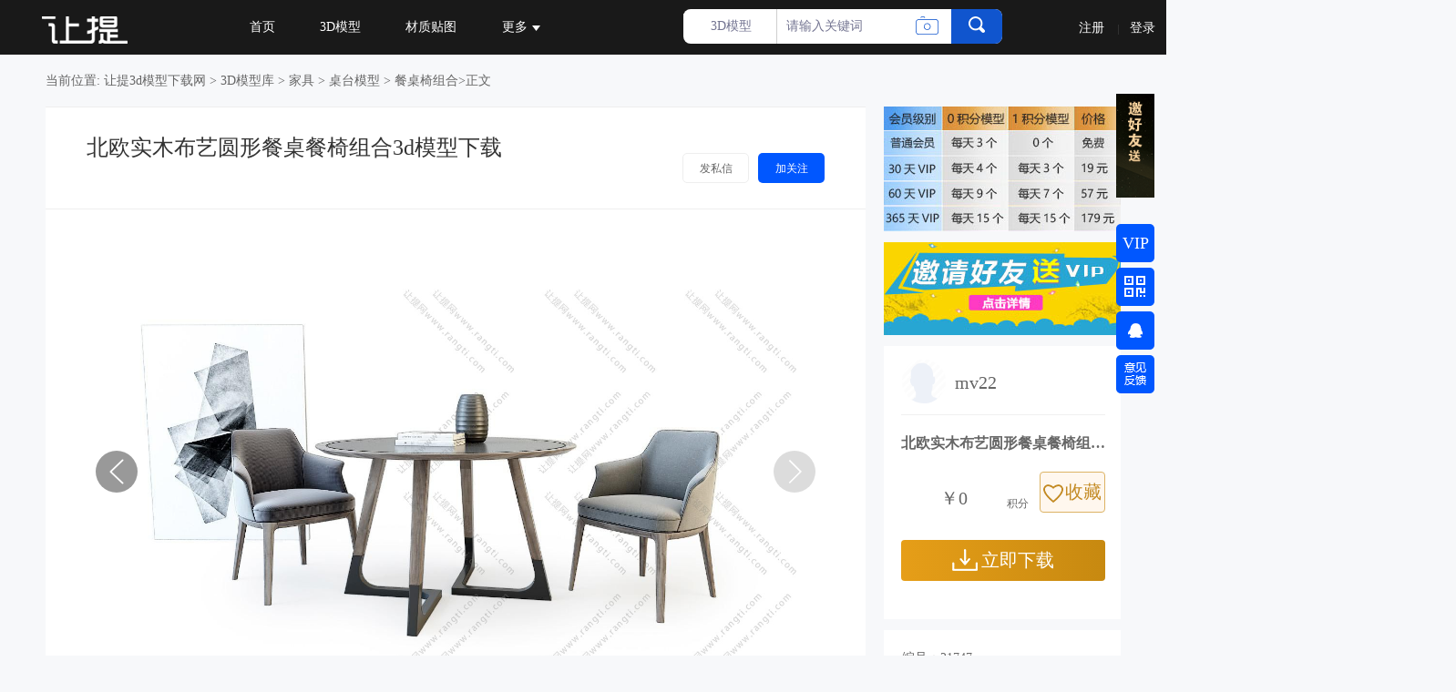

--- FILE ---
content_type: text/html
request_url: https://www.rangti.com/3d/21747.html
body_size: 8110
content:
<!DOCTYPE html>
<html lang="zh-cn">
<head>
    <meta http-equiv="X-UA-Compatible" content="IE=edge">
    <meta charset="UTF-8">
    <meta name="viewport" content="initial-scale=1, maximum-scale=1, minimum-scale=1, user-scalable=no">
    <title>北欧实木布艺圆形餐桌餐椅组合3d模型下载_模型ID:21747-让提网</title>
    <meta name="description" content="让提网餐桌椅组合3d模型库，为帮助您快速找到并获得理想的3D北欧实木布艺圆形餐桌餐椅组合模型，精心准备了这一3dmax模型下载文件，希望能帮助到您！" />
    <link rel="shortcut icon" href="/favicon.ico" />
    <link href="/ecmsshop/css/common.css" rel="stylesheet" type="text/css" />
<script type="text/javascript" src="/ecmsshop/js/jquery.js"></script>
<script type="text/javascript" src="/ecmsshop/js/ku.js"></script>
<script type="text/javascript" src="/ecmsshop/js/validform_v5.3.2.js"></script>
<script type="text/javascript" src="/ecmsshop/js/ecmsshop.js"></script>
<script>
var _hmt = _hmt || [];
(function() {
  var hm = document.createElement("script");
  hm.src = "https://hm.baidu.com/hm.js?8e5d739249c1071f4db0f433226224bd";
  var s = document.getElementsByTagName("script")[0]; 
  s.parentNode.insertBefore(hm, s);
})();
</script>
</head>
<body>
<div class="header">
  <div class="container">
    <div class="logo fl"> <a href="https://www.rangti.com/"><img width="145" src="/ecmsshop/picture/logo.png" alt="让提网"/></a> </div>
    <div class="menu fl">
      <svg version="1.1" xmlns="https://www.w3.org/2000/svg" x="0px" y="0px" width="26px" height="23px" viewBox="0 0 26 23" enable-background="new 0 0 26 23" xml:space="preserve" id="menu_burger">
				<line fill="none" stroke="#ffffff" stroke-width="3" stroke-miterlimit="10" x1="0" y1="3" x2="28" y2="3"></line>
				<line fill="none" stroke="#ffffff" stroke-width="3" stroke-miterlimit="10" x1="0" y1="14" x2="28" y2="14"></line>
			</svg>
      <ul class="cdmenu">
        <li><a  href="https://www.rangti.com/">首页</a></li>
        <li><a  href="https://www.rangti.com/3d/">3D模型</a></li>
        <!--<li><a  href="https://www.rangti.com/su/">SU模型</a></li>-->
        <li><a  href="https://www.rangti.com/map/">材质贴图</a></li>
        <li class="menu-more"><a>更多<em class="ico-more"></em></a>
              <div class="more-child"> 
                <a  href="https://www.rangti.com/ruanjian/">软件插件</a>
              
              </div>
        </li>
      </ul>
      <!-- Search -->
      <div class="form-search">
        <div class="form-search-con">
          <form class="formsearch" method="post" action="/e/search/index.php">
            <span class="fl ico colse"></span>
            <div class="stype fl"> <span class="opation"><em>3D模型</em><i class="ico"></i></span>
              <ul>
                 <li data-stype="978" data-tempid="6">找贴图</li>
                <li data-stype="446" data-tempid="1">3D模型</li>
                <!--<li data-stype="1148" data-tempid="1">SU模型</li>-->
              </ul>
            </div>
            <input type="text" placeholder="请输入搜索词" size="30" class="keywords fl" name="keyboard"  value="请输入关键词" onBlur="if(this.value=='') this.value='请输入关键词';" onFocus="if(this.value=='请输入关键词') this.value='';"/>
            <input type="hidden" name="show" value="title,keyboard,id">
            <input type="hidden" name="classid" value="446"/>
            <input type="hidden" name="tempid" value="1"/>
            <button type="submit" class="srhbtn"><i class="ico srhico"></i></button>

          </form>
<div class="upload-picture">
                        <input type="button" onclick="openpicsoso();" class="upload-pic" id="upload" value="按图片搜索">
 </div>
        </div>
      </div>
      <!-- /Search --> 
    </div>
    <script src="/e/member/login/loginjs.php"></script>
  </div>
</div>
<link rel="stylesheet" type="text/css" href="/e/ecmsshop/picso/css/sopic.css" />
<script type="text/javascript" src="/e/ecmsshop/picso/js/webuploader.js"></script>
<script type="text/javascript" src="/e/ecmsshop/picso/js/sopic.js"></script>
<div class="picsoso" id="picsoso">
  <div class="picsoso_dialog" id="picsoso_dialog">
    <div class="pictit">以图搜图 <s class="warmicon" id="warm_icon"></s> </div>
    <div class="help-wrap" id="help_content" style="display: none;">
      <div class="help-box">
        <h4>操作方法：</h4>
        <p>1.截图，或直接Ctrl+C复制图片，然后粘贴搜索</p>
        <p>2.拖拽本地或微信QQ聊天图片(需打开一下)搜索</p>
        <p>3.从本地打开图片搜索</p>
      </div>
    </div>
    <div class="picsoso_close" onClick="closepicsoso()" title="关闭">X</div>
    <div class="picinput">
      <input type="text" class="picurl" id="picurl" name="picurl" value="" placeholder="在此处粘贴图片 或 粘贴截图">
      <input type="submit" class="piccamera-btn" id="picsosobtn" onClick="GoPicSoso()" value="搜索" title="开始以图搜图">
    </div>
    <div class="picsoso_dragbox">
        <div class="picsoso_dragbox_title" data-default="拖拽图片到这里" data-hover="松开鼠标上传图片" data-upload="正在上传图片中...">拖拽图片到这里</div>
        <div class="picsoso_dragbox_tips">支持JPG / JPEG / PNG格式的图片</div>
    </div>
    <div class="picbottom">
      <div class="sosotip">提示：截取关键部位识图，更精准！</div>
      <div class="piclink" title="点击上传图片搜图">
        <div id="chosepic"></div>
        <div id="chosepicContainer"></div>
      </div>
      <div class="picwarm">(仅支持jpg、png、bmp图片，最大2M)</div>
    </div>
  </div>
</div>
<div class="header-dask"></div>
<div class="scroll-show-user">
    <div class="container">
        <div class="l-u-img fl">
            <div class="user-left-show fl">
                <a target="_blank" href="/e/space/?userid=5449">
                    <span class="bor-rad"><img src="/e/data/images/nouserpic.gif"/></span>
                </a>
                <div class="user-relevant">
                    <div class="top">
                        <div class="left">
                            <a target="_blank" href="/e/space/?userid=5449">
                                <span class="pic"><img width="30" height="30" src="/e/data/images/nouserpic.gif"></span>
                                <h5>mv22</h5>
                                <p></p>
                            </a>
                        </div>
                        <div class="operation">
                            <button data-uname="mv22" data-uid="5449" class="button send-letter" type="button">发私信</button>
                            <button type="button" onclick="follow(5449)" class="cursor button add-follow is_follow0">加关注</button>

                        </div>
                    </div>
                    <i class="bottom-ico"></i>
                </div>
            </div>
            <h2>北欧实木布艺圆形餐桌餐椅组合</h2></div>
        <div class="r-u-type fr">
            <button type="button" class="collection scro-but" onclick="addfava(128,21747)"><i class="ico"></i>收藏</button>
            <button type="button" class="scro-but comm-md"><i class="ico"></i>评论</button>
        </div>
    </div>
</div>



<div>
	<div class="sucaibox">

<div class="nav">当前位置: <a href="https://www.rangti.com/">让提3d模型下载网</a>&nbsp;>&nbsp;<a href="https://www.rangti.com/3d/">3D模型库</a>&nbsp;>&nbsp;<a href="https://www.rangti.com/3d/jiaju/">家具</a>&nbsp;>&nbsp;<a href="https://www.rangti.com/3d/zhuotai/">桌台模型</a>&nbsp;>&nbsp;<a href="https://www.rangti.com/3d/canzhuoyi/">餐桌椅组合</a>>正文</div>

	<div class="work-details-left">
	<div class="container">
    <div class="works-show">

        	<div class="works-show-top bgwhite">
            <div class="top-title fl">
                <h1>北欧实木布艺圆形餐桌餐椅组合3d模型下载</h1>
               
               
            </div>
                        <div class="top-links fr">
                <button data-uname="mv22" data-uid="5449" class="cursor send-letter button">发私信</button>
                <button onclick="follow(5449)" class="cursor button add-follow is_follow0">加关注</button>
            </div>
                        
        </div>
    </div>
</div>
    <div class="container">
        <div class="works-show">
        <div id="gallery" class="works-show-content">
<div class="inform-bigpic">
        <div class="swiper-container gallery-top inform-bigpic-col">
          <ul class="swiper-wrapper">
            <li class="swiper-slide"> <img src="https://down.rangti.com/d/img/2020-03-22/YTMSJYcaTtnT.jpg" alt="北欧实木布艺圆形餐桌餐椅组合" title="北欧实木布艺圆形餐桌餐椅组合3d模型" /> </li>          </ul>
          <div class="swiper-button-next swiper-button-white"></div>
          <div class="swiper-button-prev swiper-button-white"></div>
        </div>
        <div class="swiper-container gallery-thumbs inform-bigpic-small">
          <ul class="swiper-wrapper">
            <li class="swiper-slide"> <img src="https://down.rangti.com/d/img/2020-03-22/YTMSJYcaTtnT.jpg" alt="北欧实木布艺圆形餐桌餐椅组合" /> </li>
          </ul>
        </div>
      </div>
<div class="works-show-share bgwhite">
        <div class="works-show-share-top" style="padding:30px 20px 45px">
            <div class="img-des-sm"><p>让提网3d餐桌椅组合模型栏目，提供高质量、干净的<strong><a href="https://www.rangti.com/3d/canzhuoyi/">餐桌椅组合3d模型下载</a></strong>，本次3d餐桌椅组合模型素材资源的主题是北欧实木布艺圆形餐桌餐椅组合3d模型下载，由会员名为mv22的会员上传，模型大小为24.82 mb，模型编号是21747，建议用3dmax2011及以上版本打开。</p></div>
         </div>
<p>
<span>下载说明：本网站资源（包括3D模型、贴图等）来自网友分享上传，仅供学习与参考，请勿用于商业用途。</span>
</p>       
        
</div>
        </div>
        </div>
    </div>
    </div>
    <div class="details-right-wrap">
<div class="detail-info-tu">
      <img src="/d/file/gonggao/biaoge.jpg" width="260" height="137" alt="会员级别"/>
        </div>
<div class="detail-info-tu">
      <a href="https://www.rangti.com/gonggao/41712.html" target="_blank" rel="nofollow"><img src="/d/file/gonggao/songVIP02.jpg" width="260" height="102" alt="邀友访问"/></a>
        </div>
<div class="detail-user">
            <div class="user-info">
              <div class="fl">
                <a href="/e/space/?userid=5449">
                  <img src="/e/data/images/nouserpic.gif" class="head-img2" width="48" height="48" alt="mv22"></a>
              </div>
              <p class="nsc_by">
                  <span class="alert-color">mv22</span></p>
                  <div class="clearfix"></div>
            </div>
            <div class="detail-fixed">
              <p class="fixed-title">
                <span>北欧实木布艺圆形餐桌餐椅组合3d模型</span>
              </p>
              <div class="clearfix">
                <p class="nsc_pri fl">
                    <i class="icon-jifen">￥0<span class="nsc_jf">积分</span>
                </p>
                <p class="qt-btn fav-ajax btn-fav fr" data-action="addFav" onclick="addfava(128,21747)">
                    <i class="icon-fav"></i>收藏
                </p>
                <div class="clearfix"></div>
                <p class="qt-btn btn-dum fl" onclick="down(128,21747)">
                    <i class="icon-down"></i>立即下载
                </p>
                <div class="clearfix"></div>
              </div>
              
            </div>
    </div>
    
    
    <div class="detail-info">
            <div class="img-des">
              <p>编号：21747</p>
              <p>材质：VR</p>
              <p>Max版本：2011</p>
              <p>大小：24.82 mb</p>
              <span class="report cursor" onclick="jubao(128,21747)"><i class="ico"></i>纠错：若有误请提交</span>    
            </div>
        </div>
    
    <!--热门标签-->
    <div class="right-fixed-wrap">
  <div class="infomation-work">

     <div class="rightbar-titlebox">
      <h3 class="rightbar-title left">最新3D模型</h3>
      <!--<a href="javascript:;" class="select-shixin-arrow rightnew-arrows right"></a>--> </div>
    <ul class="info-list">
      <div class="info-first js-a-team-info" data-zteamid="0"></div>
      <li>
        <div class="info-list-decra work-taglist">
<style>
.max-width-3d {
  max-width: 144px;
}
</style>
     
<span class="worktag-con max-width-3d" title="现代抽象装饰挂画"><a href="https://www.rangti.com/3d/235573.html" target="_blank" title="现代抽象装饰挂画">现代抽象装饰挂画</a></span>
     
<span class="worktag-con max-width-3d" title="现代玻璃门 平开门 房门"><a href="https://www.rangti.com/3d/235572.html" target="_blank" title="现代玻璃门 平开门 房门">现代玻璃门 平开门 房门</a></span>
     
<span class="worktag-con max-width-3d" title="现代吊篮绿植"><a href="https://www.rangti.com/3d/235571.html" target="_blank" title="现代吊篮绿植">现代吊篮绿植</a></span>
     
<span class="worktag-con max-width-3d" title="法式休闲椅子 边几"><a href="https://www.rangti.com/3d/235570.html" target="_blank" title="法式休闲椅子 边几">法式休闲椅子 边几</a></span>
     
<span class="worktag-con max-width-3d" title="现代装饰柜"><a href="https://www.rangti.com/3d/235569.html" target="_blank" title="现代装饰柜">现代装饰柜</a></span>
     
<span class="worktag-con max-width-3d" title="现代花瓶花卉"><a href="https://www.rangti.com/3d/235568.html" target="_blank" title="现代花瓶花卉">现代花瓶花卉</a></span>
     
<span class="worktag-con max-width-3d" title="现代贵妃椅 美人榻"><a href="https://www.rangti.com/3d/235567.html" target="_blank" title="现代贵妃椅 美人榻">现代贵妃椅 美人榻</a></span>
     
<span class="worktag-con max-width-3d" title="现代洗手台 镜子 浴室柜"><a href="https://www.rangti.com/3d/235566.html" target="_blank" title="现代洗手台 镜子 浴室柜">现代洗手台 镜子 浴室柜</a></span>
     
<span class="worktag-con max-width-3d" title="现代平开窗户"><a href="https://www.rangti.com/3d/235565.html" target="_blank" title="现代平开窗户">现代平开窗户</a></span>
     
<span class="worktag-con max-width-3d" title="现代混凝土背景墙"><a href="https://www.rangti.com/3d/235564.html" target="_blank" title="现代混凝土背景墙">现代混凝土背景墙</a></span>
 
        </div>
      </li>
    </ul>
  </div>
</div>
    <!--热门结束-->
  </div>
  	<div class="clearfix"></div>
    </div>
    
    </div>
</div>
<!-- Show-thumg -->
<div class="show-big-thumb">
    <ul>
        <li class="show-invitation">邀请</li>
        <li><button type="button" class="collection cursor" onclick="addfava(128,21747)"><i class="ico"></i>收藏</button></li>
        <li class="img"><a target="_blank" href="/e/space/?userid=5449"><img src="/e/data/images/nouserpic.gif"/></a></li>
    </ul>
</div> 
<!-- /Show-thumg -->
<!-- Works-3 -->

<div class="uz-interview">
<div class="uz-works-list works-lists mt20">
  <div class="container">
      <h5 class="h5-tit">以下3D模型你或许喜欢 </h5>
<div class="works-lists-con">
      <ul>
<li> <a class="bor-img" target="_blank" href="https://www.rangti.com/3d/235538.html" title="现代圆形休闲洽谈餐桌椅组合"> <img class="lazy" data-original="https://down.rangti.com/d/3d/2025-06-04/gcsvaGIHkuIO.jpg" alt="现代圆形休闲洽谈餐桌椅组合" title="现代圆形休闲洽谈餐桌椅组合3d模型"> </a>
            <div class="title bgwhite"> 
              <h6><a target="_blank" href="https://www.rangti.com/3d/235538.html" title="现代圆形休闲洽谈餐桌椅组合">现代圆形休闲洽谈餐桌椅组合3d模型</a></h6>
              <p>ID:235538</p>
            </div>
          </li>
<li> <a class="bor-img" target="_blank" href="https://www.rangti.com/3d/235468.html" title="新中式圆形餐桌椅组合"> <img class="lazy" data-original="https://down.rangti.com/d/3d/2025-06-04/SrJhsblLMbHO.jpg" alt="新中式圆形餐桌椅组合" title="新中式圆形餐桌椅组合3d模型"> </a>
            <div class="title bgwhite"> 
              <h6><a target="_blank" href="https://www.rangti.com/3d/235468.html" title="新中式圆形餐桌椅组合">新中式圆形餐桌椅组合3d模型</a></h6>
              <p>ID:235468</p>
            </div>
          </li>
<li> <a class="bor-img" target="_blank" href="https://www.rangti.com/3d/235455.html" title="现代吧台餐桌椅组合"> <img class="lazy" data-original="https://down.rangti.com/d/3d/2025-06-04/vSPibndgSsgc.jpg" alt="现代吧台餐桌椅组合" title="现代吧台餐桌椅组合3d模型"> </a>
            <div class="title bgwhite"> 
              <h6><a target="_blank" href="https://www.rangti.com/3d/235455.html" title="现代吧台餐桌椅组合">现代吧台餐桌椅组合3d模型</a></h6>
              <p>ID:235455</p>
            </div>
          </li>
<li> <a class="bor-img" target="_blank" href="https://www.rangti.com/3d/235408.html" title="侘寂风长方形实木餐桌椅组合"> <img class="lazy" data-original="https://down.rangti.com/d/3d/2025-06-04/AnMvdqfurDgT.jpg" alt="侘寂风长方形实木餐桌椅组合" title="侘寂风长方形实木餐桌椅组合3d模型"> </a>
            <div class="title bgwhite"> 
              <h6><a target="_blank" href="https://www.rangti.com/3d/235408.html" title="侘寂风长方形实木餐桌椅组合">侘寂风长方形实木餐桌椅组合3d模型</a></h6>
              <p>ID:235408</p>
            </div>
          </li>
<li> <a class="bor-img" target="_blank" href="https://www.rangti.com/3d/235364.html" title="现代圆形餐桌椅组合"> <img class="lazy" data-original="https://down.rangti.com/d/3d/2025-06-04/MZNtgXQfEQHG.jpg" alt="现代圆形餐桌椅组合" title="现代圆形餐桌椅组合3d模型"> </a>
            <div class="title bgwhite"> 
              <h6><a target="_blank" href="https://www.rangti.com/3d/235364.html" title="现代圆形餐桌椅组合">现代圆形餐桌椅组合3d模型</a></h6>
              <p>ID:235364</p>
            </div>
          </li>
<li> <a class="bor-img" target="_blank" href="https://www.rangti.com/3d/235311.html" title="北欧洽谈商务休闲桌椅组合"> <img class="lazy" data-original="https://down.rangti.com/d/3d/2025-06-04/gWlPFTzAUurE.jpg" alt="北欧洽谈商务休闲桌椅组合" title="北欧洽谈商务休闲桌椅组合3d模型"> </a>
            <div class="title bgwhite"> 
              <h6><a target="_blank" href="https://www.rangti.com/3d/235311.html" title="北欧洽谈商务休闲桌椅组合">北欧洽谈商务休闲桌椅组合3d模型</a></h6>
              <p>ID:235311</p>
            </div>
          </li>
<li> <a class="bor-img" target="_blank" href="https://www.rangti.com/3d/235310.html" title="侘寂风中古风餐桌椅组合"> <img class="lazy" data-original="https://down.rangti.com/d/3d/2025-06-04/ZdfunYanlfIS.jpg" alt="侘寂风中古风餐桌椅组合" title="侘寂风中古风餐桌椅组合3d模型"> </a>
            <div class="title bgwhite"> 
              <h6><a target="_blank" href="https://www.rangti.com/3d/235310.html" title="侘寂风中古风餐桌椅组合">侘寂风中古风餐桌椅组合3d模型</a></h6>
              <p>ID:235310</p>
            </div>
          </li>
<li> <a class="bor-img" target="_blank" href="https://www.rangti.com/3d/235295.html" title="侘寂风中古风圆形餐桌椅组合"> <img class="lazy" data-original="https://down.rangti.com/d/3d/2025-06-03/dYQJknmZglPQ.jpg" alt="侘寂风中古风圆形餐桌椅组合" title="侘寂风中古风圆形餐桌椅组合3d模型"> </a>
            <div class="title bgwhite"> 
              <h6><a target="_blank" href="https://www.rangti.com/3d/235295.html" title="侘寂风中古风圆形餐桌椅组合">侘寂风中古风圆形餐桌椅组合3d模型</a></h6>
              <p>ID:235295</p>
            </div>
          </li>
<li> <a class="bor-img" target="_blank" href="https://www.rangti.com/3d/235287.html" title="美式长方形餐桌椅组合"> <img class="lazy" data-original="https://down.rangti.com/d/3d/2025-06-03/uAtsBowuAoKZ.jpg" alt="美式长方形餐桌椅组合" title="美式长方形餐桌椅组合3d模型"> </a>
            <div class="title bgwhite"> 
              <h6><a target="_blank" href="https://www.rangti.com/3d/235287.html" title="美式长方形餐桌椅组合">美式长方形餐桌椅组合3d模型</a></h6>
              <p>ID:235287</p>
            </div>
          </li>
<li> <a class="bor-img" target="_blank" href="https://www.rangti.com/3d/235278.html" title="现代吧台餐桌椅组合"> <img class="lazy" data-original="https://down.rangti.com/d/3d/2025-06-03/cVDujhGLbVUa.jpg" alt="现代吧台餐桌椅组合" title="现代吧台餐桌椅组合3d模型"> </a>
            <div class="title bgwhite"> 
              <h6><a target="_blank" href="https://www.rangti.com/3d/235278.html" title="现代吧台餐桌椅组合">现代吧台餐桌椅组合3d模型</a></h6>
              <p>ID:235278</p>
            </div>
          </li>
<li> <a class="bor-img" target="_blank" href="https://www.rangti.com/3d/235248.html" title="现代长方形餐桌椅组合"> <img class="lazy" data-original="https://down.rangti.com/d/3d/2025-06-03/qCAHRfGvzNgK.jpg" alt="现代长方形餐桌椅组合" title="现代长方形餐桌椅组合3d模型"> </a>
            <div class="title bgwhite"> 
              <h6><a target="_blank" href="https://www.rangti.com/3d/235248.html" title="现代长方形餐桌椅组合">现代长方形餐桌椅组合3d模型</a></h6>
              <p>ID:235248</p>
            </div>
          </li>
<li> <a class="bor-img" target="_blank" href="https://www.rangti.com/3d/235246.html" title="现代椭圆形餐桌椅组合"> <img class="lazy" data-original="https://down.rangti.com/d/3d/2025-06-03/QFvXkhMCNilU.jpg" alt="现代椭圆形餐桌椅组合" title="现代椭圆形餐桌椅组合3d模型"> </a>
            <div class="title bgwhite"> 
              <h6><a target="_blank" href="https://www.rangti.com/3d/235246.html" title="现代椭圆形餐桌椅组合">现代椭圆形餐桌椅组合3d模型</a></h6>
              <p>ID:235246</p>
            </div>
          </li>
<li> <a class="bor-img" target="_blank" href="https://www.rangti.com/3d/235239.html" title="现代圆形餐桌椅组合"> <img class="lazy" data-original="https://down.rangti.com/d/3d/2025-06-03/dZgArfciXxTK.jpg" alt="现代圆形餐桌椅组合" title="现代圆形餐桌椅组合3d模型"> </a>
            <div class="title bgwhite"> 
              <h6><a target="_blank" href="https://www.rangti.com/3d/235239.html" title="现代圆形餐桌椅组合">现代圆形餐桌椅组合3d模型</a></h6>
              <p>ID:235239</p>
            </div>
          </li>
<li> <a class="bor-img" target="_blank" href="https://www.rangti.com/3d/235237.html" title="现代长方形餐桌椅组合"> <img class="lazy" data-original="https://down.rangti.com/d/3d/2025-06-03/hrLxTWayuyxo.jpg" alt="现代长方形餐桌椅组合" title="现代长方形餐桌椅组合3d模型"> </a>
            <div class="title bgwhite"> 
              <h6><a target="_blank" href="https://www.rangti.com/3d/235237.html" title="现代长方形餐桌椅组合">现代长方形餐桌椅组合3d模型</a></h6>
              <p>ID:235237</p>
            </div>
          </li>
<li> <a class="bor-img" target="_blank" href="https://www.rangti.com/3d/235181.html" title="现代中古风餐桌椅组合"> <img class="lazy" data-original="https://down.rangti.com/d/3d/2025-06-03/UyxHHhWeQOId.jpg" alt="现代中古风餐桌椅组合" title="现代中古风餐桌椅组合3d模型"> </a>
            <div class="title bgwhite"> 
              <h6><a target="_blank" href="https://www.rangti.com/3d/235181.html" title="现代中古风餐桌椅组合">现代中古风餐桌椅组合3d模型</a></h6>
              <p>ID:235181</p>
            </div>
          </li>
 
      </ul>
    </div>
    <div class="clear-hg"></div>
    <div class="hg20"></div>
  </div>
</div>    

<!-- /Works-3 --> 

<div class="container">
    <div class="works-user-list mt20">
        <!-- Left -->
        <div class="user-left w280 user-index-l fl">
        </div>
        <!-- /Left -->

    </div>
    </div>
<div class="footer">
  <div class="container">
    <div class="footer-top">
            <h3>找模型，就上“让提”3D模型免费下载网</h3>
            <p>免责声明：本网站内容由用户自行上传，如权利人发现存在误传其作品情形，请及时与本站联系。</p>
      <div class="links"> 
        
<a rel="nofollow" href="https://www.rangti.com/guanyu/41709.html">用户使用协议</a>   


<a rel="nofollow" href="https://www.rangti.com/guanyu/41708.html">版权投诉</a>   


<a rel="nofollow" href="https://www.rangti.com/guanyu/41707.html">关于我们</a>   

 
 </div>
      <div class="share"> <a class="ico wx">
        <div class="two_code"><em></em><img width="94" height="94" src="/ecmsshop/picture/wxdbtp.jpg" alt="微信二维码"/>
          <p>让提网微信</p>
        </div>
        </a> 
        <!--<a target="_blank" class="ico qq" href="https://wpa.qq.com/msgrd?v=3&uin=987128520&site=qq&menu=yes" title="QQ" rel="nofollow"></a>-->
</div>
    </div>
    <div class="copyright">
      <p class="copy fl">Copyright ©www.rangti.com All Rights Reserved&nbsp;&nbsp;<a target="_blank" rel="nofollow" href="https://beian.miit.gov.cn/#/Integrated/index"> 豫ICP备13002585号-3</a>&nbsp;<script type="text/javascript">var cnzz_protocol = (("https:" == document.location.protocol) ? "https://" : "https://");document.write(unescape("%3Cspan id='cnzz_stat_icon_1278305715'%3E%3C/span%3E%3Cscript src='" + cnzz_protocol + "v1.cnzz.com/stat.php%3Fid%3D1278305715%26show%3Dpic1' type='text/javascript'%3E%3C/script%3E"));</script></p>
      
    </div>
  </div>
</div>
<div class="go-return">
  <ul>
  <li class="zidingyi"><div style="text-align:center; line-height:42px; font-size:18px;"><a target="_blank" rel="nofollow" href="https://www.rangti.com/vip.php"><font color="#ffffff">VIP</font><i class="ico"></i></a></div></li>
   <li class="go-code-two">
       <i class="ico"></i>
        <div class="show-code"><em></em><img width="132" height="155" src="/ecmsshop/picture/wxtp.jpg" alt="微信二维码"/></div>
    </li>
    <li class="go-qq"><i class="ico"></i><div class="show-code"><em></em><img width="132" height="155" src="/ecmsshop/picture/qqtp.jpg" alt="qq二维码"/></div></li>
    <li class="go-feedb"><a target="_blank" rel="nofollow" href="https://www.rangti.com/e/tool/gbook/?bid=1"><i class="ico"></i></a></li>   
   <li class="go-top"><i class="ico"></i></li>
  </ul>
</div>
<div id="login_board">
    <div class="full_bg"></div>
    <div class="common_board">
        <div class="inner_board">
            <div class="inner_title">
                <a to_nav="login" class="login_nav active"><span>登录</span></a>
                <a to_nav="register" class="login_nav"><span>注册</span></a>
            </div>
            <div class="inner_content">
                <div class="lefter login">
                    <div class="input_line username">
                        <div class="input_title"><span>用户名</span></div>
                        <div class="input_place"><input></div>
                        <div class="hint"><span></span></div>
                    </div>
                    <div class="input_line password">
                        <div class="input_title"><span>密码</span></div>
                        <div class="input_place"><input type="password"></div>
                        <div class="hint"><span></span></div>
                    </div>
                    <!--<div class="input_line verify_coder">-->
                        <!--<div class="input_title"><span>验证码</span></div>-->
                        <!--<div class="verify_code"></div>-->
                        <!--<div class="input_place verify"><input/></div>-->
                        <!--<div class="hint"><span></span></div>-->
                    <!--</div>-->
                    <div class="input_line remember">
                        <div class="input_title"></div>
                        <div class="remember"><input type="checkbox" checked=""><span>记住我</span></div>
                        <a class="forget" href="https://www.rangti.com/e/member/GetPassword/"><span>忘记密码？</span></a>
                    </div>
                    <div class="input_line sure">
                        <div class="input_title"></div>
                        <a class="sure_btn"><span>登录</span></a>
                    </div>
                </div>
                <div class="lefter register">
                    <div class="input_line username">
                        <div class="input_title"><span>邮箱</span></div>
                        <div class="input_place"><input></div>
                        <div class="hint"><span></span></div>
                    </div>
                    <div class="input_line nickname">
                        <div class="input_title"><span>昵称</span></div>
                        <div class="input_place"><input></div>
                        <div class="hint"><span></span></div>
                    </div>
                    <div class="input_line password">
                        <div class="input_title"><span>密码</span></div>
                        <div class="input_place"><input type="password" id="regpwd"></div>
                        <div class="hint"><span></span></div>
                    </div>
                    <div class="input_line password_check">
                        <div class="input_title"><span>确认密码</span></div>
                        <div class="input_place"><input type="password"></div>
                        <div class="hint"><span></span></div>
                    </div>
                    <!--<div class="input_line verify_coder">-->
                        <!--<div class="input_title"><span>验证码</span></div>-->
                        <!--<div class="verify_code"></div>-->
                        <!--<div class="input_place verify"><input/></div>-->
                        <!--<div class="hint"><span></span></div>-->
                    <!--</div>-->
                    <div class="input_line remember">
                        <div class="input_title"></div>
                        <div class="remember" style="width: 12em"><input type="checkbox" checked=""><span>阅读并接受《用户协议》</span></div>
                    </div>
                    <div class="input_line sure">
                        <div class="input_title"></div>
                        <a class="sure_btn"><span>注册</span></a>
                    </div>
                </div>
                <div class="righter">
                    <div class="title"><span>使用其他方式登录</span></div>
                    <a class="btn wechat" href="https://www.rangti.com/e/memberconnect/?apptype=gweixin">
                        <img src="/e/ecmsshop/ajaxlogin/images/login_wechat.png"><span>微信登陆</span>
                    </a>
                    <a class="btn qq" href="https://www.rangti.com/e/memberconnect/?apptype=qq">
                        <img src="/e/ecmsshop/ajaxlogin/images/login_qq.png"><span>QQ登录</span>
                    </a>
                    <span style="display: none;" id="qqLoginBtn"></span>
                </div>
            </div>
        </div>
    </div>
</div>
<link href="/e/ecmsshop/ajaxlogin/css/ajaxlogin.css" rel="stylesheet" type="text/css" />
<script type="text/javascript" src="/e/ecmsshop/ajaxlogin/js/login.js"></script>
<!--<script type="text/javascript" src="/tan/common.js"></script>-->

<script type="text/javascript" src="/ecmsshop/js/jquery.superslide.2.1.1.js"></script>
<script type="text/javascript" src="/ecmsshop/js/fs_forse.js"></script>
<script type="text/javascript" src="/ecmsshop/js/show.min.js"></script>
</body>
</html>

--- FILE ---
content_type: text/css
request_url: https://www.rangti.com/e/ecmsshop/ajaxlogin/css/ajaxlogin.css
body_size: 4423
content:
/*
yecha 定制插件
定制网址: http://www.52img.cn
yechaのQQ:372009617
*/

/*全局样式*/
@CHARSET "UTF-8";
#login_board * {
  margin: 0;
  padding: 0;
  font-family: "微软雅黑",sans-serif;
  box-sizing: border-box;
  -webkit-user-select: inherit;
}
#login_board img {
  max-width: 100%;
  max-height: 100%;
  display: block;
  margin: 0;
}
/*提示框*/
#jSuccess,#jError,#jError,#jNotify{position: absolute;  background-color: #E8E8E8;background: -webkit-gradient(linear, center top, center bottom, from(#F6F6F6), to(#DEDEDE));background: -moz-linear-gradient(linear, center top, center bottom, from(#F6F6F6), to(#DEDEDE));background: -o-linear-gradient(linear, center top, center bottom, from(#F6F6F6), to(#DEDEDE)); border: 1px solid #b3b4b2; padding:10px; padding-left:25px;padding-right:25px; margin: 15px; z-index: 9999; -moz-border-radius : 5px; border-radius: 5px; -webkit-border-radius: 5px; line-height:22p;-moz-box-shadow: -1px -1px 11px #cccccc;-webkit-box-shadow: -1px -1px 11px #cccccc;box-shadow: 0px 0px 11px #b3b4b2; -moz-opacity:0.8; filter:alpha(opacity=80);opacity: 0.8;  font-size:13px;}
#jSuccess span,#jError span,#jError span,#jNotify span{display:inline-block; padding:12px 0; padding-left:50px; line-height:22px; font-family:microsoft yahei;}
#jSuccess span{ background:url(success.png) left center no-repeat;}
#jNotify span{background:url(info.png) no-repeat;}
#jError span{background:url(error.png) no-repeat; }
#jOverlay { width: 100%; height: 100%; position: fixed; top: 0; left: 0; z-index: 9998 }
#login_board .title{ background:none; border:none;}
input.warn {
  border: solid 1px red !important;
}
.common_board {
  width: 60em;
  margin: 0 auto;
  position: relative;
  overflow: hidden;
}
.common_board .preparing {
  height: 10em;
  line-height: 9.8em;
  color: #aeaeae;
  text-align: center;
}
.common_board .preparing span {
  font-size: 1em;
}
.common_board .preparing a {
  color: #ed7579;
}
.inner_board {
  background-color: #fff;
  width: 100%;
  margin-bottom: 1em;
  border-radius: 0.3em;
  overflow: hidden;
  box-shadow: 0 0.15em 0.15em rgba(0, 0, 0, 0.1);
}
.inner_board .inner_title {
  height: 3em;
  line-height: 3em;
  padding: 0em;
  background: linear-gradient(left, #ffd100, #febd3c);
  background: -ms-linear-gradient(left, #ffd100, #febd3c);
  background: -moz-linear-gradient(left, #ffd100, #febd3c);
  background: -webkit-linear-gradient(left, #ffd100, #febd3c);
  position: relative;
}
.inner_board .inner_title span {
  font-size: 1em;
  color: #000;
}
.inner_board .inner_title .icon {
  display: block;
  float: left;
  padding: 0 1em;
  height: 100%;
  background-repeat: no-repeat;
  background-position: center;
  line-height: 2.8em;
}
.inner_board .inner_title .icon img {
  vertical-align: middle;
  display: inline-block;
}
.inner_board .inner_title .more {
  display: block;
  position: absolute;
  right: 0;
  top: 0;
  width: 2.5em;
  height: 100%;
  cursor: pointer;
  transition: 0.2s;
  -o-transition: 0.2s;
  -moz-transition: 0.2s;
  -webkit-transition: 0.2s;
  background-repeat: no-repeat;
  background-position: center;
}
.inner_board .inner_title .more:hover {
  background-color: rgba(255, 255, 255, 0.05);
}
.inner_board .inner_title .refresh,
.inner_board .inner_title .shut {
  display: block;
  position: absolute;
  right: 0;
  top: 0;
  width: 2.5em;
  height: 100%;
  cursor: pointer;
  transition: 0.2s;
  -o-transition: 0.2s;
  -moz-transition: 0.2s;
  -webkit-transition: 0.2s;
  background-repeat: no-repeat;
  background-position: center;
}
.inner_board .inner_title .refresh:hover {
  transform: rotate(180deg);
  -o-transform: rotate(180deg);
  -moz-transform: rotate(180deg);
  -webkit-transform: rotate(180deg);
}
.inner_board .inner_title .title_nav {
  position: absolute;
  left: 15%;
  bottom: 0;
  height: 100%;
  width: 70%;
  text-align: center;
  line-height: 3em;
}
.inner_board .inner_title .title_nav .nav_btn {
  font-size: 0;
  min-width: 100px;
  padding: 0 10px;
  height: 46px;
  display: inline-block;
  margin: 0 10px;
  text-align: center;
  position: relative;
  cursor: pointer;
  border-radius: 6px 6px 0 0;
  line-height: 46px;
  background-color: #f08e9c;
  box-shadow: 0 -2px 3px rgba(0, 0, 0, 0.08);
  vertical-align: bottom;
  transition: 0.2s;
  -o-transition: 0.2s;
  -moz-transition: 0.2s;
  -webkit-transition: 0.2s;
}
.inner_board .inner_title .title_nav .nav_btn span {
  transition: 0.2s;
  -o-transition: 0.2s;
  -moz-transition: 0.2s;
  -webkit-transition: 0.2s;
  color: #fff;
  opacity: 0.6;
  font-size: 16px;
}
.inner_board .inner_title .title_nav .nav_btn.active {
  background-color: #fff;
  box-shadow: 0 -0.15em 0.25em rgba(0, 0, 0, 0.13);
}
.inner_board .inner_title .title_nav .nav_btn.active span {
  color: #ed7579;
  opacity: 1;
}
.inner_board .inner_title .title_nav .nav_btn:last-child {
  margin-right: 0;
}
.inner_board .inner_content {
  padding: 0.5em;
}
.bb {
  display: inline-block;
  vertical-align: middle;
  background-size: 100% 100%;
  width: 1.2em;
  height: 1.2em;
  margin: 0 0.1em;
  transform: translateY(-0.2em);
}
.bb.small {
  width: 1.1em;
  height: 1.1em;
  margin: 0 0.1em;
  transform: translateY(-0.15em);
}
#bottom_info {
  background-color: #fafafa;
  border-radius: 0.3em;
  height: 10em;
  margin-bottom: 1em;
  padding-left: 23em;
  padding-top: 2.8em;
  box-shadow: 0 0.15em 0.15em rgba(0, 0, 0, 0.1);
  overflow: hidden;
  color: #999;
}
#bottom_info .logo_place {
  position: absolute;
  left: 0;
  top: 0;
  width: 18em;
  height: 100%;
  line-height: 9.8em;
  text-align: center;
  background-color: #fff;
  box-shadow: 0 0.15em 0.15em rgba(0, 0, 0, 0.1);
}
#bottom_info .logo_place img {
  display: inline-block;
  vertical-align: middle;
}
#bottom_info .bottom_nav {
  height: 1em;
  line-height: 0.9em;
  overflow: hidden;
}
#bottom_info .bottom_nav .nav_btn {
  display: block;
  float: left;
  margin-right: 5em;
}
#bottom_info .bottom_nav .nav_btn span {
  font-size: 0.85em;
}
#bottom_info .text {
  margin-top: 2.2em;
  height: 1em;
  line-height: 0.9em;
}
#bottom_info .text span {
  font-size: 0.85em;
}
.pagination .content {
  font-size: 0px;
  -webkit-text-size-adjust: none;
}
.pagination .content a {
  display: inline-block;
  font-size: 20px;
  line-height: 1.4em;
  height: 1.6em;
  border-radius: 0.15em;
  transition: 0.2s;
  -o-transition: 0.2s;
  -moz-transition: 0.2s;
  -webkit-transition: 0.2s;
}
.pagination .content a span {
  font-size: 0.7em;
}
.pagination .content a.page_btn,
.pagination .content a.dot {
  padding: 0 0.4em;
  height: 1.3em;
  line-height: 1.1em;
  margin-top: 0.15em;
  color: #5b5b5b;
}
.pagination .content a.page_btn.current {
  background-color: #f7f7f7;
  color: #f6a4ba;
  font-weight: bold;
}
.pagination .content a.page_btn:not(.current):hover {
  background-color: #fafafa;
}
.pagination .content a.dot {
  cursor: default;
}
.pagination .content a.operate_btn {
  width: 4em;
  margin: 0 0.5em;
  background-color: #aeaeae;
  color: #fff;
  cursor: default;
}
.pagination .content a.operate_btn.available {
  background-color: #f6a4ba;
  cursor: pointer;
}
.pagination.big .content a {
  height: 2em;
  line-height: 1.8em;
}
.pagination.big .content a span {
  font-size: 0.8em;
}
.pagination.big .content a.page_btn {
  height: 1.5em;
  line-height: 1.3em;
}
.pagination.big .content a.operate_btn {
  width: 5em;
}
.pop_board {
  display: none;
  position: fixed;
  z-index: 3000;
  width: 100%;
  height: 100%;
  top: 0;
  left: 0;
}
.pop_board .full_bg {
  position: absolute;
  width: 100%;
  height: 100%;
  z-index: 5;
  left: 0;
  top: 0;
  background-color: rgba(0, 0, 0, 0.5);
}
.pop_board .inner_board {
  position: absolute;
  width: 25em;
  top: 50%;
  left: 50%;
  margin: 0;
  margin-left: -12.5em;
  margin-top: -7em;
  z-index: 6;
  color: #5b5b5b;
}
.pop_board .inner_board .inner_content {
  height: 10em;
  padding: 1.2em 2.4em;
}
.pop_board .inner_board .inner_content .inner {
  height: 5.1em;
  line-height: 1.5em;
  color: #5b5b5b;
  text-align: center;
}
.pop_board .inner_board .inner_content .inner span,
.pop_board .inner_board .inner_content .inner a {
  font-size: 0.9em;
}
.pop_board .inner_board .inner_content .btns {
  height: 2.5em;
  line-height: 2.4em;
}
.pop_board .inner_board .inner_content .btns .btn {
  display: block;
  width: 7.5em;
  height: 100%;
  border-radius: 2em;
  text-align: center;
  background-color: #e0e0e0;
  color: #fff;
  float: left;
}
.pop_board .inner_board .inner_content .btns .btn span {
  font-size: 0.9em;
}
.pop_board .inner_board .inner_content .btns .btn.sure {
  background-color: #ed7579;
}
.pop_board .inner_board .inner_content .btns .btn:nth-child(2) {
  float: right;
}
.pop_board .inner_board .inner_content .btns .btn:only-child {
  float: none;
  margin: 0 auto;
}
#purchase_notice .inner_board .inherit {
  color: #ff8a65;
  display: inline-block;
  padding: 0 0.2em;
}
#purchase_notice .inner_board .inner_content {
  display: none;
}
#purchase_notice.notice .inner_content.notice {
  display: block;
}
#purchase_notice.notice .inner_board .inner_title {
  background: #ff8a65;
}
#purchase_notice.notice .inner_board .inner_content .btns .btn.sure {
  background-color: #ff8a65;
}
#purchase_notice.notice .inner_board .inherit {
  color: #ff8a65;
}
#purchase_notice.fail .inner_content.fail {
  display: block;
}
#purchase_notice.fail .inner_board .inner_title {
  background: #e64a19;
}
#purchase_notice.fail .inner_board .inner_content .btns .btn.sure {
  background-color: #e64a19;
}
#purchase_notice.fail .inner_board .inherit {
  color: #e64a19;
}
#purchase_notice.success .inner_content.success {
  display: block;
}
#purchase_notice.success .inner_board .inner_title {
  background: #00bfa5;
}
#purchase_notice.success .inner_board .inner_content .btns .btn.sure {
  background-color: #00bfa5;
}
#purchase_notice.success .inner_board .inherit {
  color: #00bfa5;
}
#purchase_travel .inner_board {
  margin-top: -12em;
}
#purchase_travel .inner_board .inner_content {
  height: auto;
  padding: 1.2em;
}
#purchase_travel .inner_board .inner_content .inner {
  height: auto;
  padding-bottom: 1.2em;
  text-align: left;
}
#purchase_travel .inner_board .inner_content .inner .travel_info {
  height: 1.5em;
  line-height: 1.3em;
}
#purchase_travel .inner_board .inner_content .inner .travel_info span {
  font-size: 0.8em;
  display: inline-block;
  vertical-align: middle;
}
#purchase_travel .inner_board .inner_content .inner .travel_info span b {
  display: inline-block;
  padding: 0 0.3em;
  font-weight: normal;
  color: #ed7579;
}
#purchase_travel .inner_board .inner_content .inner .travel_info .counter {
  display: inline-block;
  vertical-align: middle;
  width: 5em;
  height: 1.5em;
  border-radius: 2em;
  padding: 0 1.5em;
  border: solid 0.05em #aeaeae;
  position: relative;
  overflow: hidden;
  box-sizing: border-box;
}
#purchase_travel .inner_board .inner_content .inner .travel_info .counter a.btn {
  display: block;
  position: absolute;
  width: 1.4em;
  height: 1.4em;
  line-height: 1.3em;
  text-align: center;
  z-index: 5;
  font-size: inherit;
}
#purchase_travel .inner_board .inner_content .inner .travel_info .counter a.btn:before {
  content: '';
  display: block;
  width: 0.7em;
  height: 0.1em;
  position: absolute;
  left: 50%;
  top: 50%;
  background-color: #aeaeae;
  margin-left: -0.35em;
  margin-top: -0.05em;
}
#purchase_travel .inner_board .inner_content .inner .travel_info .counter a.btn.plus:after {
  content: '';
  display: block;
  width: 0.1em;
  height: 0.7em;
  position: absolute;
  left: 50%;
  top: 50%;
  background-color: #aeaeae;
  margin-left: -0.05em;
  margin-top: -0.35em;
}
#purchase_travel .inner_board .inner_content .inner .travel_info .counter a.btn.available:before,
#purchase_travel .inner_board .inner_content .inner .travel_info .counter a.btn.available:after {
  background-color: #FF7043;
}
#purchase_travel .inner_board .inner_content .inner .travel_info .counter a.btn.minus {
  border-right: solid 0.05em #aeaeae;
  left: 0.1em;
}
#purchase_travel .inner_board .inner_content .inner .travel_info .counter a.btn.plus {
  border-left: solid 0.05em #aeaeae;
  right: 0.1em;
}
#purchase_travel .inner_board .inner_content .inner .travel_info .counter input {
  display: block;
  float: left;
  width: 100%;
  height: 100%;
  text-align: center;
  font-size: 0.7em;
  color: #5b5b5b;
}
#purchase_travel .inner_board .inner_content .inner .address_title {
  color: #aeaeae;
  height: 1.5em;
  line-height: 1.3em;
  margin-top: 0.5em;
  position: relative;
}
#purchase_travel .inner_board .inner_content .inner .address_title span {
  font-size: 0.7em;
}
#purchase_travel .inner_board .inner_content .inner .address_title a#purchase_travel_new_address {
  position: absolute;
  right: 0;
  top: 0;
  color: #ED7579;
}
#purchase_travel .inner_board .inner_content .inner .address_list {
  margin-top: -0.3em;
  width: 100%;
  overflow: hidden;
}
#purchase_travel .inner_board .inner_content .inner .address_list .list_content {
  width: 23.6em;
  height: 10em;
  overflow-y: scroll;
}
#purchase_travel .inner_board .inner_content .inner .address_list .address_wrapper {
  width: 22.6em;
  height: 3em;
  background-color: #fafafa;
  outline: solid 1px #e0e0e0;
  outline-offset: -1px;
  margin-top: 0.3em;
  cursor: pointer;
  padding: 0.4em 0.5em;
  position: relative;
}
#purchase_travel .inner_board .inner_content .inner .address_list .address_wrapper .address_line {
  height: 1.1em;
  line-height: 0.9em;
}
#purchase_travel .inner_board .inner_content .inner .address_list .address_wrapper .address_line span {
  display: inline-block;
  margin-right: 0.7em;
  font-size: 0.7em;
}
#purchase_travel .inner_board .inner_content .inner .address_list .address_wrapper .btn {
  position: absolute;
  right: 0em;
  color: #bbb;
  font-size: 1em;
  display: none;
  height: 1.4em;
  padding: 0 0.5em;
}
#purchase_travel .inner_board .inner_content .inner .address_list .address_wrapper .btn span {
  font-size: 0.6em;
}
#purchase_travel .inner_board .inner_content .inner .address_list .address_wrapper .btn:hover {
  color: #ED7579;
}
#purchase_travel .inner_board .inner_content .inner .address_list .address_wrapper .btn.edit {
  top: 0.1em;
  line-height: 1.5em;
}
#purchase_travel .inner_board .inner_content .inner .address_list .address_wrapper .btn.remove {
  bottom: 0.1em;
  line-height: 1.1em;
}
#purchase_travel .inner_board .inner_content .inner .address_list .address_wrapper:hover .btn {
  display: block;
}
#purchase_travel .inner_board .inner_content .inner .address_list .address_wrapper.choosed {
  outline: solid 0.1em #ed7579;
  outline-offset: -0.1em;
}
#purchase_travel .inner_board .inner_content .btns {
  height: 1.8em;
  line-height: 1.6em;
}
#purchase_travel .inner_board .inner_content .btns .btn {
  width: 5em;
}
#purchase_travel .inner_board .inner_content .btns .btn span {
  font-size: 0.7em;
}
#purchase_travel .inner_board.no_address {
  margin-top: -6.5em;
}
#purchase_travel .inner_board.no_address .inner_content .inner .address_list,
#purchase_travel .inner_board.no_address .inner_content .inner .address_title {
  display: none;
}
#purchase_travel_ul .inner_board {
  margin-top: -6.5em;
}
#purchase_travel_ul .inner_board .inner_content {
  height: auto;
  padding: 1.2em;
}
#purchase_travel_ul .inner_board .inner_content .inner {
  height: auto;
  padding-bottom: 1.2em;
  text-align: left;
}
#purchase_travel_ul .inner_board .inner_content .inner .purchase_info {
  height: 1.5em;
  line-height: 1.3em;
}
#purchase_travel_ul .inner_board .inner_content .inner .purchase_info span {
  font-size: 0.8em;
  display: inline-block;
  vertical-align: middle;
}
#purchase_travel_ul .inner_board .inner_content .inner .purchase_info span b {
  display: inline-block;
  padding: 0 0.3em;
  font-weight: normal;
  color: #ed7579;
}
#purchase_travel_ul .inner_board .inner_content .inner .purchase_info input {
  display: inline-block;
  vertical-align: middle;
  width: 5em;
  height: 1.5em;
  padding: 0 0 0 0.5em;
  border: solid 0.05em #aeaeae;
}
#purchase_travel_ul .inner_board .inner_content .btns {
  height: 1.8em;
  line-height: 1.6em;
}
#purchase_travel_ul .inner_board .inner_content .btns .btn {
  width: 5em;
}
#purchase_travel_ul .inner_board .inner_content .btns .btn span {
  font-size: 0.7em;
}
#login_board {
  display: none;
  position: fixed;
  width: 100%;
  height: 100%;
  left: 0;
  top: 0;
  z-index: 9990;
  font-size: 18px; 
}
#login_board .common_board {
  position: absolute;
  width: 30em;
  height: 15em;
  left: 50%;
  top: 50%;
  margin-left: -15em;
  margin-top: -7.5em;
  transition: 0.2s;
  -o-transition: 0.2s;
  -moz-transition: 0.2s;
  -webkit-transition: 0.2s;
  z-index: 9999;
}
#login_board .common_board .inner_board .inner_title {
  padding: 0 1.2em;
}
#login_board .common_board .inner_board .inner_title .login_nav {
  display: block;
  float: left;
  text-align: center;
  line-height: 3em;
  width: 4.5em;
  height: 100%;
  opacity: 0.6;
  color: #fff;
  position: relative;
}
#login_board .common_board .inner_board .inner_title .login_nav span {
  font-size: 0.9em;
}
#login_board .common_board .inner_board .inner_title .login_nav.active {
  opacity: 1;
}
#login_board .common_board .inner_board .inner_title .login_nav.active:after {
  content: '';
  display: block;
  position: absolute;
  bottom: 0;
  left: 50%;
  width: 0.8em;
  height: 0.45em;
  margin-left: -0.4em;
  box-sizing: border-box;
  border-bottom: solid 0.45em #fff;
  border-left: solid 0.4em transparent;
  border-right: solid 0.4em transparent;
}
#login_board .common_board .inner_board .inner_content {
  height: 12em;
  padding: 0;
  position: relative;
  transition: 0.2s;
  -o-transition: 0.2s;
  -moz-transition: 0.2s;
  -webkit-transition: 0.2s;
}
#login_board .common_board .inner_board .inner_content .lefter {
  width: 20em;
  height: 100%;
  float: left;
  padding-top: 0.5em;
}
#login_board .common_board .inner_board .inner_content .lefter .input_line {
  height: 3em;
  padding: 0.5em 0em;
  line-height: 1.8em;
  position: relative;
}
#login_board .common_board .inner_board .inner_content .lefter .input_line .input_title {
  display: block;
  width: 5.6em;
  height: 100%;
  padding-right: 0.9em;
  float: left;
  text-align: right;
}
#login_board .common_board .inner_board .inner_content .lefter .input_line .input_title span {
  font-size: 0.8em;
}
#login_board .common_board .inner_board .inner_content .lefter .input_line .input_place {
  width: 12em;
  float: left;
  height: 100%;
}
#login_board .common_board .inner_board .inner_content .lefter .input_line .input_place input {
  display: block;
  width: 100%;
  height: 100%;
  border-radius: 0.15em;
  border: solid 1px #e0e0e0;
  font-size: 0.8em;
  padding: 0 0.6em;
}
#login_board .common_board .inner_board .inner_content .lefter .input_line .hint {
  display: block;
  position: absolute;
  width: 100%;
  height: 1em;
  line-height: 0.8em;
  left: 0;
  top: 2.5em;
  padding-left: 6.1em;
  color: #aeaeae;
}
#login_board .common_board .inner_board .inner_content .lefter .input_line .hint span {
  font-size: 0.6em;
}
#login_board .common_board .inner_board .inner_content .lefter .input_line .input_place.verify {
  width: 6em;
}
#login_board .common_board .inner_board .inner_content .lefter .input_line .verify_code {
  float: left;
  display: block;
  width: 5em;
  height: 100%;
  margin-right: 1em;
  background-color: #f2f2f2;
  border-radius: 0.15em;
}
#login_board .common_board .inner_board .inner_content .lefter .input_line .remember {
  float: left;
  color: #aeaeae;
  width: 8em;
}
#login_board .common_board .inner_board .inner_content .lefter .input_line .remember input {
  display: inline-block;
  margin-right: 0.2em;
  margin-bottom: -0.1em;
  vertical-align: middle;
}
#login_board .common_board .inner_board .inner_content .lefter .input_line .remember span {
  font-size: 0.7em;
}
#login_board .common_board .inner_board .inner_content .lefter .input_line .sure_btn {
  display: block;
  float: left;
  width: 5em;
  height: 100%;
  background-color: #ffd100;
  text-align: center;
  color: #000;
  border-radius: 0.15em;
}
#login_board .common_board .inner_board .inner_content .lefter .input_line .sure_btn span {
  font-size: 0.8em;
}
#login_board .common_board .inner_board .inner_content .lefter .input_line .forget {
  display: block;
  float: left;
  color: #aeaeae;
  text-align: right;
  width: 4em;
}
#login_board .common_board .inner_board .inner_content .lefter .input_line .forget span {
  font-size: 0.7em;
}
#login_board .common_board .inner_board .inner_content .lefter .input_line .forget:hover {
  color: #f6a4ba;
}
#login_board .common_board .inner_board .inner_content .lefter .input_line.remember {
  height: 2em;
  line-height: 1.3em;
  padding: 0em 0;
}
#login_board .common_board .inner_board .inner_content .lefter .input_line.sure {
  height: 2em;
  padding: 0;
}
#login_board .common_board .inner_board .inner_content .lefter.login {
  display: block;
}
#login_board .common_board .inner_board .inner_content .lefter.register {
  display: none;
}
#login_board .common_board .inner_board .inner_content .righter {
  width: 10em;
  height: 100%;
  float: left;
  padding-top: 1em;
  border-left: solid 1px #e0e0e0;
  display: block;
}
#login_board .common_board .inner_board .inner_content .righter .title {
  height: 2em;
  line-height: 1.8em;
  color: #aeaeae;
  text-align: center;
}
#login_board .common_board .inner_board .inner_content .righter .title span {
  font-size: 0.8em;
}
#login_board .common_board .inner_board .inner_content .righter .btn {
  display: block;
  width: 6.5em;
  height: 2em;
  line-height: 1.8em;
  margin: 0.5em auto;
  color: #fff;
  border-radius: 0.15em;
  text-align: center;
}
#login_board .common_board .inner_board .inner_content .righter .btn span {
  display: inline-block;
  vertical-align: middle;
  font-size: 0.7em;
}
#login_board .common_board .inner_board .inner_content .righter .btn img {
  height: 1.1em;
  margin-right: 0.3em;
  display: inline-block;
  vertical-align: middle;
}
#login_board .common_board .inner_board .inner_content .righter .btn.weibo {
  background-color: #fd5835;
}
#login_board .common_board .inner_board .inner_content .righter .btn.wechat {
  background-color: #0ac216;
}
#login_board .common_board .inner_board .inner_content .righter .btn.qq {
  background-color: #42b6f4;
}
#login_board .common_board.register {
  height: 21em;
  margin-top: -10.5em;
}
#login_board .common_board.register .inner_board .inner_content {
  height: 18em;
}
#login_board .common_board.register .inner_board .inner_content .lefter.login {
  display: none;
}
#login_board .common_board.register .inner_board .inner_content .lefter.register {
  display: block;
}
#login_board .full_bg {
  display: block;
  width: 100%;
  height: 100%;
  position: absolute;
  left: 0;
  top: 0;
  z-index: 9995;
  background-color: rgba(0, 0, 0, 0.5);
}

--- FILE ---
content_type: application/javascript
request_url: https://www.rangti.com/e/ecmsshop/ajaxlogin/js/login.js
body_size: 2746
content:
//yecha编写
console.log('%c yecha制作! ', ' color: #09f;');
console.log('%c 更多帝国cms模板插件等着你哦! www.52img.cn', ' color: #09f;'); 
$(function(){
	$('#login_board .inner_title').on('click','.login_nav:not(.active)',function(){
            $('#login_board .inner_title .active').removeClass('active');
            $(this).addClass('active');
            var to_nav = $(this).attr('to_nav');
            if (to_nav=='register') $('#login_board .common_board').addClass('register');
            else $('#login_board .common_board').removeClass('register');
        })

        $('#login_board .full_bg').click(function(){
            $('#login_board').fadeOut(300,function(){
                $('#login_board input').val('').removeClass('warn');
            });
        })

        $('#login_board .input_line input').on('keydown',function(e){
            if (e.keyCode==13){
                $(this).closest('.lefter').find('.input_line.sure .sure_btn').click();
            }
        })
		$("#login_board .login .sure_btn").click(function(){
			yzlogin();
		});
		$("#login_board .register .sure_btn").click(function(){
			yzreg();
		});
})


function ajaxreg(){
	$("#login_board").show();
	$("#login_board .login_nav[to_nav='register']").click();
}

function ajaxlogin(){
	$("#login_board").show();
	$("#login_board .login_nav[to_nav='login']").click();
}

function yzreg(){
	var username,pwd,repassword,email,key=0,groupid=1;
	username=$("#login_board .common_board .register .nickname").find("input").val();
	pwd=$("#login_board .common_board .register #regpwd").val();
	repassword=$("#login_board .register .password_check").find("input").val();
	email=$("#login_board .common_board .register .username").find("input").val();
	key=$("#key").val();
	if (username==""){
		jError("用户名不能为空哦!",{HorizontalPosition : 'center',VerticalPosition:'center'});document.getElementById("username").focus();return false;
	}
	if (pwd=="" || repassword==""){
		jError("密码不能为空哦!",{HorizontalPosition : 'center',VerticalPosition:'center'});document.getElementById("password").focus();return false;
	}
	if (email==""){
		jError("邮箱不能为空!",{HorizontalPosition : 'center',VerticalPosition:'center'});document.getElementById("password").focus();return false;
	}
	$.post("/e/member/doaction.php",
		{
			username:username,
			password:pwd,
			repassword:repassword,
			email:email,
			groupid:groupid,
			key:key,
			enews:"ajaxreg"
		},
		function(data,status){
			 switch(data){
				 case"CloseRegister":jError("本站未开启注册!",{HorizontalPosition : 'center',VerticalPosition:'center'});
				 break;
				 case"OutKeytime":jError("验证码超时,请点击刷新后重新输入!",{HorizontalPosition : 'center',VerticalPosition:'center'});
				 break;
				 case"FailKey":jError("验证码错误,请重新输入!",{HorizontalPosition : 'center',VerticalPosition:'center'});
				 break;
				 case"LoginToRegister":jError("您已经登陆,无法再次注册!",{HorizontalPosition : 'center',VerticalPosition:'center'});
				 break;
				 case"FaiUserlen":jError("用户名太短,请输入6位以上用户名!",{HorizontalPosition : 'center',VerticalPosition:'center'});
				 break;
				 case"FailPasslen":jError("密码太短,请输入6位以上密码!",{HorizontalPosition : 'center',VerticalPosition:'center'});
				 break;
				 case"NotRepassword":jError("两次输入的密码不符合!",{HorizontalPosition : 'center',VerticalPosition:'center'});
				 break;
				 case"EmailFail":jError("您输入的邮箱有误!",{HorizontalPosition : 'center',VerticalPosition:'center'});
				 break;
				 case"NotSpeWord":jError("用户名不能包含特殊字符!",{HorizontalPosition : 'center',VerticalPosition:'center'});
				 break;
				 case"ReUsername":jError("此用户名已被注册，请重填！",{HorizontalPosition : 'center',VerticalPosition:'center'});
				 break;
				 case"ReEmailFail":jError("此邮箱已被注册",{HorizontalPosition : 'center',VerticalPosition:'center'});
				 break; 
				 case"DbError":jError("数据库错误,请联系管理员!",{HorizontalPosition : 'center',VerticalPosition:'center'});
				 break;
				 case"RegisterReIpError":jError("同一IP无法注册多个用户!",{HorizontalPosition : 'center',VerticalPosition:'center'});
				 break;
				 case"RegisterSuccessCheck":jSuccess("注册成功,请等待审核!",{HorizontalPosition : 'center',VerticalPosition:'center',onClosed : function(){window.top.location.reload();}})
				 break;
				 case"SendActUserEmailSucess":jSuccess("注册成功,请去邮箱激活您的帐号!",{HorizontalPosition : 'center',VerticalPosition:'center',onClosed : function(){window.top.location.reload();}})
				 break;
				 case"RegisterSuccess":jSuccess("注册成功,页面跳转中..请稍后",{HorizontalPosition : 'center',VerticalPosition:'center',onClosed : function(){window.top.location.reload();}})
				 break;
			 }
			}
		)
}

function yzlogin(){
	var username,password,ecmsfrom,lifetime;
	username=$("#login_board .login .username").find("input").val();
	password=$("#login_board .login .password").find("input").val();
	lifetime=0;
	if ($("#login_board .login .remember").find("input").is(":checked")){
		lifetime="315360000";
	}
	if (username==""){
		jError("用户名不能为空哦!",{HorizontalPosition : 'center',VerticalPosition:'center'});return false;
		}
	if (password==""){
		jError("密码不能为空哦!",{HorizontalPosition : 'center',VerticalPosition:'center'});return false;
		}
	$.post("/e/member/doaction.php",
		{
			username:username,
			password:password,
			lifetime:lifetime,
			enews:"Ajaxlogin",
			tobind:"0"
		},
		function(data,status){
			 switch(data){
				 case"EmptyLogin":jError("用户名和密码不能为空",{HorizontalPosition : 'center',VerticalPosition:'center'});
				 break;
				 case"FailPassword":jError("您的用户名密码错误",{HorizontalPosition : 'center',VerticalPosition:'center'});
				 break;
				 case"NotCheckedUser":jError("您的帐号还未通过审核!",{HorizontalPosition : 'center',VerticalPosition:'center'});
				 break;
				 case"NotCookie":jError("登录不成功，请确认您的cookie是否已开启!",{HorizontalPosition : 'center',VerticalPosition:'center'});
				 break;
				 case"LoginSuccess":jSuccess("登陆成功,页面跳转中..请稍后",{HorizontalPosition : 'center',VerticalPosition:'center',onClosed : function(){window.top.location.reload();}})
				 break;
			 }
			}
		)
}

/************************************************************************
*************************************************************************
@Name :       	jNotify - jQuery Plugin
**************************************************************************
*************************************************************************/
(function($){$.jNotify={defaults:{autoHide:true,clickOverlay:false,MinWidth:200,TimeShown:1500,ShowTimeEffect:200,HideTimeEffect:200,LongTrip:15,HorizontalPosition:'center',VerticalPosition:'top',ShowOverlay:true,ColorOverlay:'#000',OpacityOverlay:0.3,onClosed:null,onCompleted:null},init:function(msg,options,id){opts=$.extend({},$.jNotify.defaults,options);if($("#"+id).length==0)$Div=$.jNotify._construct(id,msg);WidthDoc=parseInt($(window).width());HeightDoc=parseInt($(window).height());ScrollTop=parseInt($(window).scrollTop());ScrollLeft=parseInt($(window).scrollLeft());posTop=$.jNotify.vPos(opts.VerticalPosition);posLeft=$.jNotify.hPos(opts.HorizontalPosition);if(opts.ShowOverlay&&$("#jOverlay").length==0)$.jNotify._showOverlay($Div);$.jNotify._show(msg)},_construct:function(id,msg){$Div=$('<div id="'+id+'"/>').css({opacity:0,minWidth:opts.MinWidth}).html("<span>"+msg+"</span>").appendTo('body');return $Div},vPos:function(pos){switch(pos){case'top':var vPos=ScrollTop+parseInt($Div.outerHeight(true)/2);break;case'center':var vPos=ScrollTop+(HeightDoc/2)-(parseInt($Div.outerHeight(true))/2);break;case'bottom':var vPos=ScrollTop+HeightDoc-parseInt($Div.outerHeight(true));break}return vPos},hPos:function(pos){switch(pos){case'left':var hPos=ScrollLeft;break;case'center':var hPos=ScrollLeft+(WidthDoc/2)-(parseInt($Div.outerWidth(true))/2);break;case'right':var hPos=ScrollLeft+WidthDoc-parseInt($Div.outerWidth(true));break}return hPos},_show:function(msg){$Div.css({top:posTop,left:posLeft});switch(opts.VerticalPosition){case'top':$Div.animate({top:posTop+opts.LongTrip,opacity:0.95},opts.ShowTimeEffect,function(){if(opts.onCompleted)opts.onCompleted()});if(opts.autoHide)$.jNotify._close();else $Div.css('cursor','pointer').click(function(e){$.jNotify._close()});break;case'center':$Div.animate({opacity:0.95},opts.ShowTimeEffect,function(){if(opts.onCompleted)opts.onCompleted()});if(opts.autoHide)$.jNotify._close();else $Div.css('cursor','pointer').click(function(e){$.jNotify._close()});break;case'bottom':$Div.animate({top:posTop-opts.LongTrip,opacity:0.95},opts.ShowTimeEffect,function(){if(opts.onCompleted)opts.onCompleted()});if(opts.autoHide)$.jNotify._close();else $Div.css('cursor','pointer').click(function(e){$.jNotify._close()});break}},_showOverlay:function(el){var overlay=$('<div id="jOverlay" />').css({backgroundColor:opts.ColorOverlay,opacity:opts.OpacityOverlay}).appendTo('body').show();if(opts.clickOverlay)overlay.click(function(e){e.preventDefault();opts.TimeShown=0;$.jNotify._close()})},_close:function(){switch(opts.VerticalPosition){case'top':if(!opts.autoHide)opts.TimeShown=0;$Div.stop(true,true).delay(opts.TimeShown).animate({top:posTop-opts.LongTrip,opacity:0},opts.HideTimeEffect,function(){$(this).remove();if(opts.ShowOverlay&&$("#jOverlay").length>0)$("#jOverlay").remove();if(opts.onClosed)opts.onClosed()});break;case'center':if(!opts.autoHide)opts.TimeShown=0;$Div.stop(true,true).delay(opts.TimeShown).animate({opacity:0},opts.HideTimeEffect,function(){$(this).remove();if(opts.ShowOverlay&&$("#jOverlay").length>0)$("#jOverlay").remove();if(opts.onClosed)opts.onClosed()});break;case'bottom':if(!opts.autoHide)opts.TimeShown=0;$Div.stop(true,true).delay(opts.TimeShown).animate({top:posTop+opts.LongTrip,opacity:0},opts.HideTimeEffect,function(){$(this).remove();if(opts.ShowOverlay&&$("#jOverlay").length>0)$("#jOverlay").remove();if(opts.onClosed)opts.onClosed()});break}},_isReadable:function(id){if($('#'+id).length>0)return false;else return true}};jNotify=function(msg,options){if($.jNotify._isReadable('jNotify'))$.jNotify.init(msg,options,'jNotify')};jSuccess=function(msg,options){if($.jNotify._isReadable('jSuccess'))$.jNotify.init(msg,options,'jSuccess')};jError=function(msg,options){if($.jNotify._isReadable('jError'))$.jNotify.init(msg,options,'jError')}})(jQuery);